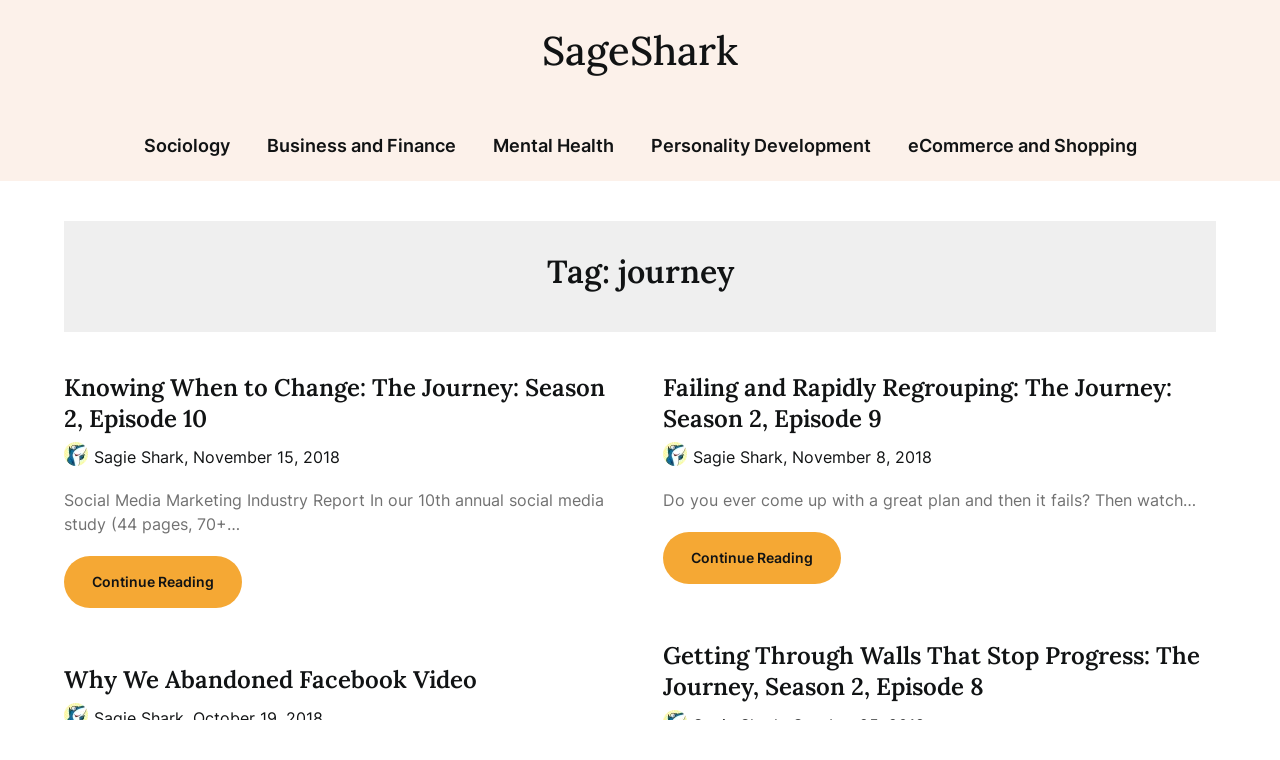

--- FILE ---
content_type: text/html; charset=UTF-8
request_url: https://sageshark.com/tag/journey/
body_size: 11848
content:
<!doctype html>
<html lang="en-US">

<head>
	<meta charset="UTF-8">
	<meta name="viewport" content="width=device-width, initial-scale=1">
	<link rel="profile" href="https://gmpg.org/xfn/11">
	<meta name='robots' content='index, follow, max-image-preview:large, max-snippet:-1, max-video-preview:-1' />

	<!-- This site is optimized with the Yoast SEO plugin v22.8 - https://yoast.com/wordpress/plugins/seo/ -->
	<title>journey Archives - SageShark</title>
	<link rel="canonical" href="https://sageshark.com/tag/journey/" />
	<link rel="next" href="https://sageshark.com/tag/journey/page/2/" />
	<meta property="og:locale" content="en_US" />
	<meta property="og:type" content="article" />
	<meta property="og:title" content="journey Archives - SageShark" />
	<meta property="og:url" content="https://sageshark.com/tag/journey/" />
	<meta property="og:site_name" content="SageShark" />
	<meta name="twitter:card" content="summary_large_image" />
	<script type="application/ld+json" class="yoast-schema-graph">{"@context":"https://schema.org","@graph":[{"@type":"CollectionPage","@id":"https://sageshark.com/tag/journey/","url":"https://sageshark.com/tag/journey/","name":"journey Archives - SageShark","isPartOf":{"@id":"https://sageshark.com/#website"},"breadcrumb":{"@id":"https://sageshark.com/tag/journey/#breadcrumb"},"inLanguage":"en-US"},{"@type":"BreadcrumbList","@id":"https://sageshark.com/tag/journey/#breadcrumb","itemListElement":[{"@type":"ListItem","position":1,"name":"Home","item":"https://sageshark.com/"},{"@type":"ListItem","position":2,"name":"journey"}]},{"@type":"WebSite","@id":"https://sageshark.com/#website","url":"https://sageshark.com/","name":"SageShark","description":"Ultimate Knowledge Hub!","potentialAction":[{"@type":"SearchAction","target":{"@type":"EntryPoint","urlTemplate":"https://sageshark.com/?s={search_term_string}"},"query-input":"required name=search_term_string"}],"inLanguage":"en-US"}]}</script>
	<!-- / Yoast SEO plugin. -->


<link rel='dns-prefetch' href='//www.googletagmanager.com' />
<link rel="alternate" type="application/rss+xml" title="SageShark &raquo; Feed" href="https://sageshark.com/feed/" />
<link rel="alternate" type="application/rss+xml" title="SageShark &raquo; Comments Feed" href="https://sageshark.com/comments/feed/" />
<link rel="alternate" type="application/rss+xml" title="SageShark &raquo; journey Tag Feed" href="https://sageshark.com/tag/journey/feed/" />
<script type="text/javascript">
/* <![CDATA[ */
window._wpemojiSettings = {"baseUrl":"https:\/\/s.w.org\/images\/core\/emoji\/15.0.3\/72x72\/","ext":".png","svgUrl":"https:\/\/s.w.org\/images\/core\/emoji\/15.0.3\/svg\/","svgExt":".svg","source":{"concatemoji":"https:\/\/sageshark.com\/wp-includes\/js\/wp-emoji-release.min.js?ver=6.5.7"}};
/*! This file is auto-generated */
!function(i,n){var o,s,e;function c(e){try{var t={supportTests:e,timestamp:(new Date).valueOf()};sessionStorage.setItem(o,JSON.stringify(t))}catch(e){}}function p(e,t,n){e.clearRect(0,0,e.canvas.width,e.canvas.height),e.fillText(t,0,0);var t=new Uint32Array(e.getImageData(0,0,e.canvas.width,e.canvas.height).data),r=(e.clearRect(0,0,e.canvas.width,e.canvas.height),e.fillText(n,0,0),new Uint32Array(e.getImageData(0,0,e.canvas.width,e.canvas.height).data));return t.every(function(e,t){return e===r[t]})}function u(e,t,n){switch(t){case"flag":return n(e,"\ud83c\udff3\ufe0f\u200d\u26a7\ufe0f","\ud83c\udff3\ufe0f\u200b\u26a7\ufe0f")?!1:!n(e,"\ud83c\uddfa\ud83c\uddf3","\ud83c\uddfa\u200b\ud83c\uddf3")&&!n(e,"\ud83c\udff4\udb40\udc67\udb40\udc62\udb40\udc65\udb40\udc6e\udb40\udc67\udb40\udc7f","\ud83c\udff4\u200b\udb40\udc67\u200b\udb40\udc62\u200b\udb40\udc65\u200b\udb40\udc6e\u200b\udb40\udc67\u200b\udb40\udc7f");case"emoji":return!n(e,"\ud83d\udc26\u200d\u2b1b","\ud83d\udc26\u200b\u2b1b")}return!1}function f(e,t,n){var r="undefined"!=typeof WorkerGlobalScope&&self instanceof WorkerGlobalScope?new OffscreenCanvas(300,150):i.createElement("canvas"),a=r.getContext("2d",{willReadFrequently:!0}),o=(a.textBaseline="top",a.font="600 32px Arial",{});return e.forEach(function(e){o[e]=t(a,e,n)}),o}function t(e){var t=i.createElement("script");t.src=e,t.defer=!0,i.head.appendChild(t)}"undefined"!=typeof Promise&&(o="wpEmojiSettingsSupports",s=["flag","emoji"],n.supports={everything:!0,everythingExceptFlag:!0},e=new Promise(function(e){i.addEventListener("DOMContentLoaded",e,{once:!0})}),new Promise(function(t){var n=function(){try{var e=JSON.parse(sessionStorage.getItem(o));if("object"==typeof e&&"number"==typeof e.timestamp&&(new Date).valueOf()<e.timestamp+604800&&"object"==typeof e.supportTests)return e.supportTests}catch(e){}return null}();if(!n){if("undefined"!=typeof Worker&&"undefined"!=typeof OffscreenCanvas&&"undefined"!=typeof URL&&URL.createObjectURL&&"undefined"!=typeof Blob)try{var e="postMessage("+f.toString()+"("+[JSON.stringify(s),u.toString(),p.toString()].join(",")+"));",r=new Blob([e],{type:"text/javascript"}),a=new Worker(URL.createObjectURL(r),{name:"wpTestEmojiSupports"});return void(a.onmessage=function(e){c(n=e.data),a.terminate(),t(n)})}catch(e){}c(n=f(s,u,p))}t(n)}).then(function(e){for(var t in e)n.supports[t]=e[t],n.supports.everything=n.supports.everything&&n.supports[t],"flag"!==t&&(n.supports.everythingExceptFlag=n.supports.everythingExceptFlag&&n.supports[t]);n.supports.everythingExceptFlag=n.supports.everythingExceptFlag&&!n.supports.flag,n.DOMReady=!1,n.readyCallback=function(){n.DOMReady=!0}}).then(function(){return e}).then(function(){var e;n.supports.everything||(n.readyCallback(),(e=n.source||{}).concatemoji?t(e.concatemoji):e.wpemoji&&e.twemoji&&(t(e.twemoji),t(e.wpemoji)))}))}((window,document),window._wpemojiSettings);
/* ]]> */
</script>
<style id='wp-emoji-styles-inline-css' type='text/css'>

	img.wp-smiley, img.emoji {
		display: inline !important;
		border: none !important;
		box-shadow: none !important;
		height: 1em !important;
		width: 1em !important;
		margin: 0 0.07em !important;
		vertical-align: -0.1em !important;
		background: none !important;
		padding: 0 !important;
	}
</style>
<link rel='stylesheet' id='wp-block-library-css' href='https://sageshark.com/wp-includes/css/dist/block-library/style.min.css?ver=6.5.7' type='text/css' media='all' />
<style id='classic-theme-styles-inline-css' type='text/css'>
/*! This file is auto-generated */
.wp-block-button__link{color:#fff;background-color:#32373c;border-radius:9999px;box-shadow:none;text-decoration:none;padding:calc(.667em + 2px) calc(1.333em + 2px);font-size:1.125em}.wp-block-file__button{background:#32373c;color:#fff;text-decoration:none}
</style>
<style id='global-styles-inline-css' type='text/css'>
body{--wp--preset--color--black: #000000;--wp--preset--color--cyan-bluish-gray: #abb8c3;--wp--preset--color--white: #ffffff;--wp--preset--color--pale-pink: #f78da7;--wp--preset--color--vivid-red: #cf2e2e;--wp--preset--color--luminous-vivid-orange: #ff6900;--wp--preset--color--luminous-vivid-amber: #fcb900;--wp--preset--color--light-green-cyan: #7bdcb5;--wp--preset--color--vivid-green-cyan: #00d084;--wp--preset--color--pale-cyan-blue: #8ed1fc;--wp--preset--color--vivid-cyan-blue: #0693e3;--wp--preset--color--vivid-purple: #9b51e0;--wp--preset--gradient--vivid-cyan-blue-to-vivid-purple: linear-gradient(135deg,rgba(6,147,227,1) 0%,rgb(155,81,224) 100%);--wp--preset--gradient--light-green-cyan-to-vivid-green-cyan: linear-gradient(135deg,rgb(122,220,180) 0%,rgb(0,208,130) 100%);--wp--preset--gradient--luminous-vivid-amber-to-luminous-vivid-orange: linear-gradient(135deg,rgba(252,185,0,1) 0%,rgba(255,105,0,1) 100%);--wp--preset--gradient--luminous-vivid-orange-to-vivid-red: linear-gradient(135deg,rgba(255,105,0,1) 0%,rgb(207,46,46) 100%);--wp--preset--gradient--very-light-gray-to-cyan-bluish-gray: linear-gradient(135deg,rgb(238,238,238) 0%,rgb(169,184,195) 100%);--wp--preset--gradient--cool-to-warm-spectrum: linear-gradient(135deg,rgb(74,234,220) 0%,rgb(151,120,209) 20%,rgb(207,42,186) 40%,rgb(238,44,130) 60%,rgb(251,105,98) 80%,rgb(254,248,76) 100%);--wp--preset--gradient--blush-light-purple: linear-gradient(135deg,rgb(255,206,236) 0%,rgb(152,150,240) 100%);--wp--preset--gradient--blush-bordeaux: linear-gradient(135deg,rgb(254,205,165) 0%,rgb(254,45,45) 50%,rgb(107,0,62) 100%);--wp--preset--gradient--luminous-dusk: linear-gradient(135deg,rgb(255,203,112) 0%,rgb(199,81,192) 50%,rgb(65,88,208) 100%);--wp--preset--gradient--pale-ocean: linear-gradient(135deg,rgb(255,245,203) 0%,rgb(182,227,212) 50%,rgb(51,167,181) 100%);--wp--preset--gradient--electric-grass: linear-gradient(135deg,rgb(202,248,128) 0%,rgb(113,206,126) 100%);--wp--preset--gradient--midnight: linear-gradient(135deg,rgb(2,3,129) 0%,rgb(40,116,252) 100%);--wp--preset--font-size--small: 13px;--wp--preset--font-size--medium: 20px;--wp--preset--font-size--large: 36px;--wp--preset--font-size--x-large: 42px;--wp--preset--spacing--20: 0.44rem;--wp--preset--spacing--30: 0.67rem;--wp--preset--spacing--40: 1rem;--wp--preset--spacing--50: 1.5rem;--wp--preset--spacing--60: 2.25rem;--wp--preset--spacing--70: 3.38rem;--wp--preset--spacing--80: 5.06rem;--wp--preset--shadow--natural: 6px 6px 9px rgba(0, 0, 0, 0.2);--wp--preset--shadow--deep: 12px 12px 50px rgba(0, 0, 0, 0.4);--wp--preset--shadow--sharp: 6px 6px 0px rgba(0, 0, 0, 0.2);--wp--preset--shadow--outlined: 6px 6px 0px -3px rgba(255, 255, 255, 1), 6px 6px rgba(0, 0, 0, 1);--wp--preset--shadow--crisp: 6px 6px 0px rgba(0, 0, 0, 1);}:where(.is-layout-flex){gap: 0.5em;}:where(.is-layout-grid){gap: 0.5em;}body .is-layout-flex{display: flex;}body .is-layout-flex{flex-wrap: wrap;align-items: center;}body .is-layout-flex > *{margin: 0;}body .is-layout-grid{display: grid;}body .is-layout-grid > *{margin: 0;}:where(.wp-block-columns.is-layout-flex){gap: 2em;}:where(.wp-block-columns.is-layout-grid){gap: 2em;}:where(.wp-block-post-template.is-layout-flex){gap: 1.25em;}:where(.wp-block-post-template.is-layout-grid){gap: 1.25em;}.has-black-color{color: var(--wp--preset--color--black) !important;}.has-cyan-bluish-gray-color{color: var(--wp--preset--color--cyan-bluish-gray) !important;}.has-white-color{color: var(--wp--preset--color--white) !important;}.has-pale-pink-color{color: var(--wp--preset--color--pale-pink) !important;}.has-vivid-red-color{color: var(--wp--preset--color--vivid-red) !important;}.has-luminous-vivid-orange-color{color: var(--wp--preset--color--luminous-vivid-orange) !important;}.has-luminous-vivid-amber-color{color: var(--wp--preset--color--luminous-vivid-amber) !important;}.has-light-green-cyan-color{color: var(--wp--preset--color--light-green-cyan) !important;}.has-vivid-green-cyan-color{color: var(--wp--preset--color--vivid-green-cyan) !important;}.has-pale-cyan-blue-color{color: var(--wp--preset--color--pale-cyan-blue) !important;}.has-vivid-cyan-blue-color{color: var(--wp--preset--color--vivid-cyan-blue) !important;}.has-vivid-purple-color{color: var(--wp--preset--color--vivid-purple) !important;}.has-black-background-color{background-color: var(--wp--preset--color--black) !important;}.has-cyan-bluish-gray-background-color{background-color: var(--wp--preset--color--cyan-bluish-gray) !important;}.has-white-background-color{background-color: var(--wp--preset--color--white) !important;}.has-pale-pink-background-color{background-color: var(--wp--preset--color--pale-pink) !important;}.has-vivid-red-background-color{background-color: var(--wp--preset--color--vivid-red) !important;}.has-luminous-vivid-orange-background-color{background-color: var(--wp--preset--color--luminous-vivid-orange) !important;}.has-luminous-vivid-amber-background-color{background-color: var(--wp--preset--color--luminous-vivid-amber) !important;}.has-light-green-cyan-background-color{background-color: var(--wp--preset--color--light-green-cyan) !important;}.has-vivid-green-cyan-background-color{background-color: var(--wp--preset--color--vivid-green-cyan) !important;}.has-pale-cyan-blue-background-color{background-color: var(--wp--preset--color--pale-cyan-blue) !important;}.has-vivid-cyan-blue-background-color{background-color: var(--wp--preset--color--vivid-cyan-blue) !important;}.has-vivid-purple-background-color{background-color: var(--wp--preset--color--vivid-purple) !important;}.has-black-border-color{border-color: var(--wp--preset--color--black) !important;}.has-cyan-bluish-gray-border-color{border-color: var(--wp--preset--color--cyan-bluish-gray) !important;}.has-white-border-color{border-color: var(--wp--preset--color--white) !important;}.has-pale-pink-border-color{border-color: var(--wp--preset--color--pale-pink) !important;}.has-vivid-red-border-color{border-color: var(--wp--preset--color--vivid-red) !important;}.has-luminous-vivid-orange-border-color{border-color: var(--wp--preset--color--luminous-vivid-orange) !important;}.has-luminous-vivid-amber-border-color{border-color: var(--wp--preset--color--luminous-vivid-amber) !important;}.has-light-green-cyan-border-color{border-color: var(--wp--preset--color--light-green-cyan) !important;}.has-vivid-green-cyan-border-color{border-color: var(--wp--preset--color--vivid-green-cyan) !important;}.has-pale-cyan-blue-border-color{border-color: var(--wp--preset--color--pale-cyan-blue) !important;}.has-vivid-cyan-blue-border-color{border-color: var(--wp--preset--color--vivid-cyan-blue) !important;}.has-vivid-purple-border-color{border-color: var(--wp--preset--color--vivid-purple) !important;}.has-vivid-cyan-blue-to-vivid-purple-gradient-background{background: var(--wp--preset--gradient--vivid-cyan-blue-to-vivid-purple) !important;}.has-light-green-cyan-to-vivid-green-cyan-gradient-background{background: var(--wp--preset--gradient--light-green-cyan-to-vivid-green-cyan) !important;}.has-luminous-vivid-amber-to-luminous-vivid-orange-gradient-background{background: var(--wp--preset--gradient--luminous-vivid-amber-to-luminous-vivid-orange) !important;}.has-luminous-vivid-orange-to-vivid-red-gradient-background{background: var(--wp--preset--gradient--luminous-vivid-orange-to-vivid-red) !important;}.has-very-light-gray-to-cyan-bluish-gray-gradient-background{background: var(--wp--preset--gradient--very-light-gray-to-cyan-bluish-gray) !important;}.has-cool-to-warm-spectrum-gradient-background{background: var(--wp--preset--gradient--cool-to-warm-spectrum) !important;}.has-blush-light-purple-gradient-background{background: var(--wp--preset--gradient--blush-light-purple) !important;}.has-blush-bordeaux-gradient-background{background: var(--wp--preset--gradient--blush-bordeaux) !important;}.has-luminous-dusk-gradient-background{background: var(--wp--preset--gradient--luminous-dusk) !important;}.has-pale-ocean-gradient-background{background: var(--wp--preset--gradient--pale-ocean) !important;}.has-electric-grass-gradient-background{background: var(--wp--preset--gradient--electric-grass) !important;}.has-midnight-gradient-background{background: var(--wp--preset--gradient--midnight) !important;}.has-small-font-size{font-size: var(--wp--preset--font-size--small) !important;}.has-medium-font-size{font-size: var(--wp--preset--font-size--medium) !important;}.has-large-font-size{font-size: var(--wp--preset--font-size--large) !important;}.has-x-large-font-size{font-size: var(--wp--preset--font-size--x-large) !important;}
.wp-block-navigation a:where(:not(.wp-element-button)){color: inherit;}
:where(.wp-block-post-template.is-layout-flex){gap: 1.25em;}:where(.wp-block-post-template.is-layout-grid){gap: 1.25em;}
:where(.wp-block-columns.is-layout-flex){gap: 2em;}:where(.wp-block-columns.is-layout-grid){gap: 2em;}
.wp-block-pullquote{font-size: 1.5em;line-height: 1.6;}
</style>
<link rel='stylesheet' id='superb-pixels-font-awesome-css' href='https://sageshark.com/wp-content/themes/superb-pixels/css/font-awesome.min.css?ver=6.5.7' type='text/css' media='all' />
<link rel='stylesheet' id='superb-pixels-style-css' href='https://sageshark.com/wp-content/themes/superb-pixels/style.css?ver=6.5.7' type='text/css' media='all' />
<link rel='stylesheet' id='superb-pixels-fonts-css' href='https://sageshark.com/wp-content/fonts/623278e2d1d28cc6dcac4fc3e78fb546.css?ver=1.0' type='text/css' media='all' />
<script type="text/javascript" src="https://sageshark.com/wp-includes/js/jquery/jquery.min.js?ver=3.7.1" id="jquery-core-js"></script>
<script type="text/javascript" src="https://sageshark.com/wp-includes/js/jquery/jquery-migrate.min.js?ver=3.4.1" id="jquery-migrate-js"></script>
<script type="text/javascript" src="https://sageshark.com/wp-content/themes/superb-pixels/js/lib/colcade.js?ver=2.8" id="superb-pixels-colcade-masonry-js"></script>

<!-- Google tag (gtag.js) snippet added by Site Kit -->

<!-- Google Analytics snippet added by Site Kit -->
<script type="text/javascript" src="https://www.googletagmanager.com/gtag/js?id=G-XPTVBRS53R" id="google_gtagjs-js" async></script>
<script type="text/javascript" id="google_gtagjs-js-after">
/* <![CDATA[ */
window.dataLayer = window.dataLayer || [];function gtag(){dataLayer.push(arguments);}
gtag("set","linker",{"domains":["sageshark.com"]});
gtag("js", new Date());
gtag("set", "developer_id.dZTNiMT", true);
gtag("config", "G-XPTVBRS53R");
/* ]]> */
</script>

<!-- End Google tag (gtag.js) snippet added by Site Kit -->
<link rel="https://api.w.org/" href="https://sageshark.com/wp-json/" /><link rel="alternate" type="application/json" href="https://sageshark.com/wp-json/wp/v2/tags/74" /><link rel="EditURI" type="application/rsd+xml" title="RSD" href="https://sageshark.com/xmlrpc.php?rsd" />
<meta name="generator" content="WordPress 6.5.7" />
<meta name="generator" content="Site Kit by Google 1.128.1" />		<style type="text/css">
			.content-wrap.navigation-layout-large {
				width: 1480px;
				padding: 0;
			}

			.main-navigation ul li a {
				font-size: var(--font-primary-medium);
			}

			.header-content-container.navigation-layout-large {
				padding: 25px 0 20px;
			}

			.header-content-author-container,
			.header-content-some-container {
				display: flex;
				align-items: center;
				min-width: 300px;
				max-width: 300px;
			}

			.header-content-some-container {
				justify-content: right;
			}

			.header-content-some-container a {
				text-align: center;
			}

			.logo-container.navigation-layout-large {
				text-align: center;
				width: 100%;
				max-width: calc(100% - 600px);
				padding: 0 10px;
			}

			.header-author-container-img-wrapper {
				min-width: 60px;
				min-height: 60px;
				max-width: 60px;
				max-height: 60px;
				margin-right: 10px;
				border-radius: 50%;
				border-style: solid;
				border-width: 2px;
				border-color: var(--superb-pixels-primary);
				overflow: hidden;
				background-size: contain;
				background-repeat: no-repeat;
				background-position: center;
			}

			.header-author-container-text-wrapper .header-author-name {
				display: block;
				font-size: var(--font-primary-large);
				font-family: var(--font-primary);
				font-weight: var(--font-primary-bold);
				color: var(--superb-pixels-foreground);
			}

			.header-author-container-text-wrapper .header-author-tagline {
				margin: 0;
				font-family: var(--font-primary);
				font-family: var(--font-primary-small);
				display: block;
				color: var(--superb-pixels-foreground);
			}

			.logo-container a.custom-logo-link {
				margin-top: 0px;
			}

			.navigation-layout-large .site-title {
				font-family: var(--font-secondary);
				font-weight: var(--font-secondary-default);
				font-size: var(--font-secondary-xxl);
				margin: 0 0 15px 0;
			}

			p.logodescription {
				margin-top: 0;
			}

			.header-content-some-container a {
				background-color: var(--superb-pixels-primary);
				border-radius: 25px;
				padding: 15px 25px;
				font-family: var(--font-primary);
				font-weight: var(--font-primary-bold);
				font-family: var(--font-primary-small);
				text-decoration: none;
				display: inline-block;
				-webkit-transition: 0.2s all;
				-o-transition: 0.2s all;
				transition: 0.2s all;
			}

			.header-content-some-container a:hover {
				background-color: var(--superb-pixels-primary-dark);
			}

			.navigation-layout-large .center-main-menu {
				max-width: 100%;
			}

			.navigation-layout-large .center-main-menu .pmenu {
				text-align: center;
				float: none;
			}

			.navigation-layout-large .center-main-menu .wc-nav-content {
				justify-content: center;
			}


			.custom-logo-link img {
				width: auto;
				max-height: 65px;
			}

			.add-blog-to-sidebar .all-blog-articles .blogposts-list {
				width: 100%;
				max-width: 100%;
			}

			.all-blog-articles article h2.entry-title {
				font-size: var(--font-secondary-large);
			}

			.superb-pixels-colcade-column {
				-webkit-box-flex: 1;
				-webkit-flex-grow: 1;
				-ms-flex-positive: 1;
				flex-grow: 1;
				margin-right: 2%;
			}

			.superb-pixels-colcade-column.superb-pixels-colcade-last {
				margin-right: 0;
			}

			.superb-pixels-colcade-column {
				max-width: 48%;
			}

			@media screen and (max-width: 800px) {
				.superb-pixels-colcade-column {
					max-width: 100%;
					margin-right: 0;
				}

				.superb-pixels-colcade-column:not(.superb-pixels-colcade-first) {
					display: none !important;
				}

				.superb-pixels-colcade-column.superb-pixels-colcade-first {
					display: block !important;
				}
			}

			.blogposts-list .featured-thumbnail {
				height: 200px;
				display: flex;
				align-items: center;
				justify-content: center;
				overflow: hidden;
			}

			.related-posts-posts .blogposts-list .featured-thumbnail {
				height: 200px;
			}

			.blogposts-list .featured-thumbnail img {
				z-index: 1;
				border-radius: 0;
				width: auto;
				height: auto;
				max-height: 100%;
			}

			.blogposts-list .featured-thumbnail .featured-img-category {
				z-index: 2;
			}

			.blogposts-list .featured-img-bg-blur {
				width: 100%;
				height: 100%;
				position: absolute;
				top: 0;
				left: 0;
				background-size: cover;
				background-position: center;
				filter: blur(5px);
				opacity: .5;
			}

			
			/** COLOR SCHEME **/
			:root {
				--superb-pixels-primary: #f5a834;--superb-pixels-primary-dark: #d78a16;--superb-pixels-secondary: #fcf1ea;--superb-pixels-secondary-dark: #ded3cc;			}

			/** COLOR SCHEME **/
		</style>

<link rel="icon" href="https://cdn.shortpixel.ai/stsp/to_webp,q_lossy,ret_img/https://sageshark.com/wp-content/uploads/2022/07/cropped-SageShark-Site-Icon-512x512-1-32x32.jpg" sizes="32x32" />
<link rel="icon" href="https://cdn.shortpixel.ai/stsp/to_webp,q_lossy,ret_img/https://sageshark.com/wp-content/uploads/2022/07/cropped-SageShark-Site-Icon-512x512-1-192x192.jpg" sizes="192x192" />
<link rel="apple-touch-icon" href="https://cdn.shortpixel.ai/stsp/to_webp,q_lossy,ret_img/https://sageshark.com/wp-content/uploads/2022/07/cropped-SageShark-Site-Icon-512x512-1-180x180.jpg" />
<meta name="msapplication-TileImage" content="https://cdn.shortpixel.ai/stsp/to_webp,q_lossy,ret_img/https://sageshark.com/wp-content/uploads/2022/07/cropped-SageShark-Site-Icon-512x512-1-270x270.jpg" />
<style id="kirki-inline-styles"></style></head>

<body data-rsssl=1 class="archive tag tag-journey tag-74 hfeed masthead-fixed">
		<a class="skip-link screen-reader-text" href="#content">Skip to content</a>

	<header id="masthead" class="sheader site-header clearfix">
		        <nav id="primary-site-navigation" class="primary-menu main-navigation clearfix">
                    <a href="#" class="nav-pull smenu-hide toggle-mobile-menu menu-toggle" aria-expanded="false">
                            <span class="logofont site-title">
                    SageShark                </span>
                        <span class="navigation-icon-nav">
                <svg width="24" height="18" viewBox="0 0 24 18" fill="none" xmlns="http://www.w3.org/2000/svg">
                    <path d="M1.33301 1H22.6663" stroke="#2D2D2D" stroke-width="2" stroke-linecap="round" stroke-linejoin="round" />
                    <path d="M1.33301 9H22.6663" stroke="#2D2D2D" stroke-width="2" stroke-linecap="round" stroke-linejoin="round" />
                    <path d="M1.33301 17H22.6663" stroke="#2D2D2D" stroke-width="2" stroke-linecap="round" stroke-linejoin="round" />
                </svg>
            </span>
        </a>
            <div class="top-nav-wrapper">
                <div class="content-wrap navigation-layout-large">
                    <div class="header-content-container navigation-layout-large">
                        <div class="header-content-author-container">
                                                        <div class="header-author-container-text-wrapper">
                                <span class="header-author-name"></span>
                                <span class="header-author-tagline"></span>
                            </div>
                        </div>
                        <div class="logo-container navigation-layout-large">
                                                        <a class="logofont site-title" href="https://sageshark.com/" rel="home">SageShark</a>
                                                    </div>
                        <div class="header-content-some-container">
                                                    </div>
                    </div>
                            <div class="center-main-menu">
                            <div class="menu-main-menu-container"><ul id="primary-menu" class="pmenu"><li id="menu-item-9107" class="menu-item menu-item-type-taxonomy menu-item-object-category menu-item-9107"><a href="https://sageshark.com/sociology/">Sociology</a></li>
<li id="menu-item-9108" class="menu-item menu-item-type-taxonomy menu-item-object-category menu-item-9108"><a href="https://sageshark.com/business-and-finance/">Business and Finance</a></li>
<li id="menu-item-9109" class="menu-item menu-item-type-taxonomy menu-item-object-category menu-item-9109"><a href="https://sageshark.com/mental-health/">Mental Health</a></li>
<li id="menu-item-9110" class="menu-item menu-item-type-taxonomy menu-item-object-category menu-item-9110"><a href="https://sageshark.com/personality-development/">Personality Development</a></li>
<li id="menu-item-9111" class="menu-item menu-item-type-taxonomy menu-item-object-category menu-item-9111"><a href="https://sageshark.com/ecommerce-and-shopping/">eCommerce and Shopping</a></li>
</ul></div>                                        </div>
                </div>
            </div>
        </nav>
		<div class="super-menu clearfix menu-offconvas-mobile-only">
			<div class="super-menu-inner">
				<div class="header-content-container">
					<div class="mob-logo-wrap">
																				
								<a class="logofont site-title" href="https://sageshark.com/" rel="home">SageShark</a>
																
													</div>


											<a href="#" class="nav-pull toggle-mobile-menu menu-toggle" aria-expanded="false">
							<span class="navigation-icon">
								<svg width="24" height="18" viewBox="0 0 24 18" fill="none" xmlns="http://www.w3.org/2000/svg">
									<path d="M1.33301 1H22.6663" stroke="#2D2D2D" stroke-width="2" stroke-linecap="round" stroke-linejoin="round" />
									<path d="M1.33301 9H22.6663" stroke="#2D2D2D" stroke-width="2" stroke-linecap="round" stroke-linejoin="round" />
									<path d="M1.33301 17H22.6663" stroke="#2D2D2D" stroke-width="2" stroke-linecap="round" stroke-linejoin="round" />
								</svg>
							</span>
						</a>
									</div>
			</div>
		</div>
	</header>

	
	<div class="content-wrap">

					<!-- Upper widgets -->
						<!-- / Upper widgets -->
		
	</div>


	<div id="content" class="site-content clearfix">  <div class="content-wrap">
        <div id="primary" class="featured-content content-area fullwidth-area-blog add-blog-to-sidebar">
            <main id="main">
                                    <header class="page-header search-results-header-wrapper">
                        <h1 class="page-title">Tag: <span>journey</span></h1>                    </header><!-- .page-header -->
                    <div class="site-main all-blog-articles">
                        <div class="superb-pixels-colcade-column superb-pixels-colcade-first"></div><div class="superb-pixels-colcade-column superb-pixels-colcade-last"></div>                    
<article id="post-5897" class="posts-entry fbox blogposts-list post-5897 post type-post status-publish format-standard hentry category-non-essential tag-expert-interviews tag-journey tag-smm tag-social-media-marketing">
				<div class="no-featured-img-box">
									<div class="content-wrapper">
				<header class="entry-header">
					<h2 class="entry-title"><a href="https://sageshark.com/knowing-when-to-change-the-journey-season-2-episode-10/" rel="bookmark">Knowing When to Change: The Journey: Season 2, Episode 10</a></h2>											<div class="entry-meta">
							<div class="blog-data-wrapper">
								<div class='post-meta-inner-wrapper'>
																			<span class="post-author-img">
											<img alt='' src='https://secure.gravatar.com/avatar/e80ae23fa5c05b4d235230f562305d8d?s=24&#038;d=mm&#038;r=g' srcset='https://secure.gravatar.com/avatar/e80ae23fa5c05b4d235230f562305d8d?s=48&#038;d=mm&#038;r=g 2x' class='avatar avatar-24 photo' height='24' width='24' decoding='async'/>										</span>
										<span class="post-author-data">
											Sagie Shark, 																				<span class="posted-on"><a href="https://sageshark.com/knowing-when-to-change-the-journey-season-2-episode-10/" rel="bookmark"><time class="entry-date published updated" datetime="2018-11-15T12:49:36+00:00">November 15, 2018</time></a></span>																				</span>
																	</div>
							</div>
						</div><!-- .entry-meta -->
									</header><!-- .entry-header -->

				<div class="entry-content">

											<p>Social Media Marketing Industry Report In our 10th annual social media study (44 pages, 70+&#8230;</p>
					
					
				</div>
									<a class="read-story" href="https://sageshark.com/knowing-when-to-change-the-journey-season-2-episode-10/">
						Continue Reading					</a>
							</div>

			</div>

</article><!-- #post-5897 -->
<article id="post-5863" class="posts-entry fbox blogposts-list post-5863 post type-post status-publish format-standard hentry category-non-essential tag-expert-interviews tag-journey tag-smm tag-social-media-marketing">
				<div class="no-featured-img-box">
									<div class="content-wrapper">
				<header class="entry-header">
					<h2 class="entry-title"><a href="https://sageshark.com/failing-and-rapidly-regrouping-the-journey-season-2-episode-9/" rel="bookmark">Failing and Rapidly Regrouping: The Journey: Season 2, Episode 9</a></h2>											<div class="entry-meta">
							<div class="blog-data-wrapper">
								<div class='post-meta-inner-wrapper'>
																			<span class="post-author-img">
											<img alt='' src='https://secure.gravatar.com/avatar/e80ae23fa5c05b4d235230f562305d8d?s=24&#038;d=mm&#038;r=g' srcset='https://secure.gravatar.com/avatar/e80ae23fa5c05b4d235230f562305d8d?s=48&#038;d=mm&#038;r=g 2x' class='avatar avatar-24 photo' height='24' width='24' decoding='async'/>										</span>
										<span class="post-author-data">
											Sagie Shark, 																				<span class="posted-on"><a href="https://sageshark.com/failing-and-rapidly-regrouping-the-journey-season-2-episode-9/" rel="bookmark"><time class="entry-date published updated" datetime="2018-11-08T12:18:34+00:00">November 8, 2018</time></a></span>																				</span>
																	</div>
							</div>
						</div><!-- .entry-meta -->
									</header><!-- .entry-header -->

				<div class="entry-content">

											<p>Do you ever come up with a great plan and then it fails? Then watch&#8230;</p>
					
					
				</div>
									<a class="read-story" href="https://sageshark.com/failing-and-rapidly-regrouping-the-journey-season-2-episode-9/">
						Continue Reading					</a>
							</div>

			</div>

</article><!-- #post-5863 -->
<article id="post-5789" class="posts-entry fbox blogposts-list post-5789 post type-post status-publish format-standard hentry category-non-essential tag-expert-interviews tag-journey tag-smm tag-social-media-marketing">
				<div class="no-featured-img-box">
									<div class="content-wrapper">
				<header class="entry-header">
					<h2 class="entry-title"><a href="https://sageshark.com/getting-through-walls-that-stop-progress-the-journey-season-2-episode-8/" rel="bookmark">Getting Through Walls That Stop Progress: The Journey, Season 2, Episode 8</a></h2>											<div class="entry-meta">
							<div class="blog-data-wrapper">
								<div class='post-meta-inner-wrapper'>
																			<span class="post-author-img">
											<img alt='' src='https://secure.gravatar.com/avatar/e80ae23fa5c05b4d235230f562305d8d?s=24&#038;d=mm&#038;r=g' srcset='https://secure.gravatar.com/avatar/e80ae23fa5c05b4d235230f562305d8d?s=48&#038;d=mm&#038;r=g 2x' class='avatar avatar-24 photo' height='24' width='24' decoding='async'/>										</span>
										<span class="post-author-data">
											Sagie Shark, 																				<span class="posted-on"><a href="https://sageshark.com/getting-through-walls-that-stop-progress-the-journey-season-2-episode-8/" rel="bookmark"><time class="entry-date published updated" datetime="2018-10-25T12:38:25+00:00">October 25, 2018</time></a></span>																				</span>
																	</div>
							</div>
						</div><!-- .entry-meta -->
									</header><!-- .entry-header -->

				<div class="entry-content">

											<p>Do you ever get stuck? Then watch the Journey, Social Media Examiner’s episodic video documentary&#8230;</p>
					
					
				</div>
									<a class="read-story" href="https://sageshark.com/getting-through-walls-that-stop-progress-the-journey-season-2-episode-8/">
						Continue Reading					</a>
							</div>

			</div>

</article><!-- #post-5789 -->
<article id="post-5765" class="posts-entry fbox blogposts-list post-5765 post type-post status-publish format-standard hentry category-non-essential tag-expert-interviews tag-journey tag-research tag-smm tag-social-media-marketing">
				<div class="no-featured-img-box">
									<div class="content-wrapper">
				<header class="entry-header">
					<h2 class="entry-title"><a href="https://sageshark.com/why-we-abandoned-facebook-video/" rel="bookmark">Why We Abandoned Facebook Video</a></h2>											<div class="entry-meta">
							<div class="blog-data-wrapper">
								<div class='post-meta-inner-wrapper'>
																			<span class="post-author-img">
											<img alt='' src='https://secure.gravatar.com/avatar/e80ae23fa5c05b4d235230f562305d8d?s=24&#038;d=mm&#038;r=g' srcset='https://secure.gravatar.com/avatar/e80ae23fa5c05b4d235230f562305d8d?s=48&#038;d=mm&#038;r=g 2x' class='avatar avatar-24 photo' height='24' width='24' loading='lazy' decoding='async'/>										</span>
										<span class="post-author-data">
											Sagie Shark, 																				<span class="posted-on"><a href="https://sageshark.com/why-we-abandoned-facebook-video/" rel="bookmark"><time class="entry-date published updated" datetime="2018-10-19T14:28:55+00:00">October 19, 2018</time></a></span>																				</span>
																	</div>
							</div>
						</div><!-- .entry-meta -->
									</header><!-- .entry-header -->

				<div class="entry-content">

											<p>Earlier this week, we made the decision to stop publishing three weekly shows on Facebook&#8230;.</p>
					
					
				</div>
									<a class="read-story" href="https://sageshark.com/why-we-abandoned-facebook-video/">
						Continue Reading					</a>
							</div>

			</div>

</article><!-- #post-5765 -->
<article id="post-5758" class="posts-entry fbox blogposts-list post-5758 post type-post status-publish format-standard hentry category-non-essential tag-expert-interviews tag-journey tag-smm tag-social-media-marketing">
				<div class="no-featured-img-box">
									<div class="content-wrapper">
				<header class="entry-header">
					<h2 class="entry-title"><a href="https://sageshark.com/analyzing-for-improved-results-the-journey-season-2-episode-7/" rel="bookmark">Analyzing for Improved Results: The Journey, Season 2, Episode 7</a></h2>											<div class="entry-meta">
							<div class="blog-data-wrapper">
								<div class='post-meta-inner-wrapper'>
																			<span class="post-author-img">
											<img alt='' src='https://secure.gravatar.com/avatar/e80ae23fa5c05b4d235230f562305d8d?s=24&#038;d=mm&#038;r=g' srcset='https://secure.gravatar.com/avatar/e80ae23fa5c05b4d235230f562305d8d?s=48&#038;d=mm&#038;r=g 2x' class='avatar avatar-24 photo' height='24' width='24' loading='lazy' decoding='async'/>										</span>
										<span class="post-author-data">
											Sagie Shark, 																				<span class="posted-on"><a href="https://sageshark.com/analyzing-for-improved-results-the-journey-season-2-episode-7/" rel="bookmark"><time class="entry-date published updated" datetime="2018-10-18T12:49:18+00:00">October 18, 2018</time></a></span>																				</span>
																	</div>
							</div>
						</div><!-- .entry-meta -->
									</header><!-- .entry-header -->

				<div class="entry-content">

											<p>Do you ever run Facebook campaigns that end up costing more than you think they&#8230;</p>
					
					
				</div>
									<a class="read-story" href="https://sageshark.com/analyzing-for-improved-results-the-journey-season-2-episode-7/">
						Continue Reading					</a>
							</div>

			</div>

</article><!-- #post-5758 -->
<article id="post-5718" class="posts-entry fbox blogposts-list post-5718 post type-post status-publish format-standard hentry category-non-essential tag-expert-interviews tag-journey tag-smm tag-social-media-marketing">
				<div class="no-featured-img-box">
									<div class="content-wrapper">
				<header class="entry-header">
					<h2 class="entry-title"><a href="https://sageshark.com/leaning-into-launch-day-the-journey-season-2-episode-6/" rel="bookmark">Leaning Into Launch Day: The Journey, Season 2, Episode 6</a></h2>											<div class="entry-meta">
							<div class="blog-data-wrapper">
								<div class='post-meta-inner-wrapper'>
																			<span class="post-author-img">
											<img alt='' src='https://secure.gravatar.com/avatar/e80ae23fa5c05b4d235230f562305d8d?s=24&#038;d=mm&#038;r=g' srcset='https://secure.gravatar.com/avatar/e80ae23fa5c05b4d235230f562305d8d?s=48&#038;d=mm&#038;r=g 2x' class='avatar avatar-24 photo' height='24' width='24' loading='lazy' decoding='async'/>										</span>
										<span class="post-author-data">
											Sagie Shark, 																				<span class="posted-on"><a href="https://sageshark.com/leaning-into-launch-day-the-journey-season-2-episode-6/" rel="bookmark"><time class="entry-date published updated" datetime="2018-10-11T12:18:33+00:00">October 11, 2018</time></a></span>																				</span>
																	</div>
							</div>
						</div><!-- .entry-meta -->
									</header><!-- .entry-header -->

				<div class="entry-content">

											<p>Have you ever banked an something you believed was a sure thing, only to be&#8230;</p>
					
					
				</div>
									<a class="read-story" href="https://sageshark.com/leaning-into-launch-day-the-journey-season-2-episode-6/">
						Continue Reading					</a>
							</div>

			</div>

</article><!-- #post-5718 -->
<article id="post-5658" class="posts-entry fbox blogposts-list post-5658 post type-post status-publish format-standard has-post-thumbnail hentry category-non-essential tag-expert-interviews tag-journey">
			<div class="featured-img-box">
			<a href="https://sageshark.com/minding-the-message-the-journey-season-2-episode-5/" class="featured-thumbnail" rel="bookmark" >
									<span class="featured-img-bg-blur" style="background-image: url()"></span>
													<span class="featured-img-category">
						Non Essential					</span>
											</a>
								<div class="content-wrapper">
				<header class="entry-header">
					<h2 class="entry-title"><a href="https://sageshark.com/minding-the-message-the-journey-season-2-episode-5/" rel="bookmark">Minding The Message: The Journey, Season 2, Episode 5</a></h2>											<div class="entry-meta">
							<div class="blog-data-wrapper">
								<div class='post-meta-inner-wrapper'>
																			<span class="post-author-img">
											<img alt='' src='https://secure.gravatar.com/avatar/e80ae23fa5c05b4d235230f562305d8d?s=24&#038;d=mm&#038;r=g' srcset='https://secure.gravatar.com/avatar/e80ae23fa5c05b4d235230f562305d8d?s=48&#038;d=mm&#038;r=g 2x' class='avatar avatar-24 photo' height='24' width='24' loading='lazy' decoding='async'/>										</span>
										<span class="post-author-data">
											Sagie Shark, 																				<span class="posted-on"><a href="https://sageshark.com/minding-the-message-the-journey-season-2-episode-5/" rel="bookmark"><time class="entry-date published updated" datetime="2018-10-04T05:03:56+00:00">October 4, 2018</time></a></span>																				</span>
																	</div>
							</div>
						</div><!-- .entry-meta -->
									</header><!-- .entry-header -->

				<div class="entry-content">

											<p>Have you ever struggled refining the messaging for a launch? Then watch The Journey, Social&#8230;</p>
					
					
				</div>
									<a class="read-story" href="https://sageshark.com/minding-the-message-the-journey-season-2-episode-5/">
						Continue Reading					</a>
							</div>

			</div>

</article><!-- #post-5658 -->
<article id="post-5601" class="posts-entry fbox blogposts-list post-5601 post type-post status-publish format-standard has-post-thumbnail hentry category-non-essential tag-expert-interviews tag-journey">
			<div class="featured-img-box">
			<a href="https://sageshark.com/building-blocks-the-journey-season-2-episode-4/" class="featured-thumbnail" rel="bookmark" >
									<span class="featured-img-bg-blur" style="background-image: url()"></span>
													<span class="featured-img-category">
						Non Essential					</span>
											</a>
								<div class="content-wrapper">
				<header class="entry-header">
					<h2 class="entry-title"><a href="https://sageshark.com/building-blocks-the-journey-season-2-episode-4/" rel="bookmark">Building Blocks: The Journey: Season 2, Episode 4</a></h2>											<div class="entry-meta">
							<div class="blog-data-wrapper">
								<div class='post-meta-inner-wrapper'>
																			<span class="post-author-img">
											<img alt='' src='https://secure.gravatar.com/avatar/e80ae23fa5c05b4d235230f562305d8d?s=24&#038;d=mm&#038;r=g' srcset='https://secure.gravatar.com/avatar/e80ae23fa5c05b4d235230f562305d8d?s=48&#038;d=mm&#038;r=g 2x' class='avatar avatar-24 photo' height='24' width='24' loading='lazy' decoding='async'/>										</span>
										<span class="post-author-data">
											Sagie Shark, 																				<span class="posted-on"><a href="https://sageshark.com/building-blocks-the-journey-season-2-episode-4/" rel="bookmark"><time class="entry-date published updated" datetime="2018-09-27T05:03:30+00:00">September 27, 2018</time></a></span>																				</span>
																	</div>
							</div>
						</div><!-- .entry-meta -->
									</header><!-- .entry-header -->

				<div class="entry-content">

											<p>Have you ever struggled with setting a hard date to start something? Then watch The&#8230;</p>
					
					
				</div>
									<a class="read-story" href="https://sageshark.com/building-blocks-the-journey-season-2-episode-4/">
						Continue Reading					</a>
							</div>

			</div>

</article><!-- #post-5601 -->
<article id="post-5442" class="posts-entry fbox blogposts-list post-5442 post type-post status-publish format-standard has-post-thumbnail hentry category-non-essential tag-expert-interviews tag-journey">
			<div class="featured-img-box">
			<a href="https://sageshark.com/plan-or-act-the-journey-season-2-episode-3/" class="featured-thumbnail" rel="bookmark" >
									<span class="featured-img-bg-blur" style="background-image: url()"></span>
													<span class="featured-img-category">
						Non Essential					</span>
											</a>
								<div class="content-wrapper">
				<header class="entry-header">
					<h2 class="entry-title"><a href="https://sageshark.com/plan-or-act-the-journey-season-2-episode-3/" rel="bookmark">Plan or Act? The Journey, Season 2, Episode 3</a></h2>											<div class="entry-meta">
							<div class="blog-data-wrapper">
								<div class='post-meta-inner-wrapper'>
																			<span class="post-author-img">
											<img alt='' src='https://secure.gravatar.com/avatar/e80ae23fa5c05b4d235230f562305d8d?s=24&#038;d=mm&#038;r=g' srcset='https://secure.gravatar.com/avatar/e80ae23fa5c05b4d235230f562305d8d?s=48&#038;d=mm&#038;r=g 2x' class='avatar avatar-24 photo' height='24' width='24' loading='lazy' decoding='async'/>										</span>
										<span class="post-author-data">
											Sagie Shark, 																				<span class="posted-on"><a href="https://sageshark.com/plan-or-act-the-journey-season-2-episode-3/" rel="bookmark"><time class="entry-date published updated" datetime="2018-09-20T05:03:55+00:00">September 20, 2018</time></a></span>																				</span>
																	</div>
							</div>
						</div><!-- .entry-meta -->
									</header><!-- .entry-header -->

				<div class="entry-content">

											<p>Have you ever put off launching a project because you don’t have all your I’s&#8230;</p>
					
					
				</div>
									<a class="read-story" href="https://sageshark.com/plan-or-act-the-journey-season-2-episode-3/">
						Continue Reading					</a>
							</div>

			</div>

</article><!-- #post-5442 -->
<article id="post-5363" class="posts-entry fbox blogposts-list post-5363 post type-post status-publish format-standard has-post-thumbnail hentry category-non-essential tag-expert-interviews tag-journey">
			<div class="featured-img-box">
			<a href="https://sageshark.com/cutting-for-growth-the-journey-season-2-episode-2/" class="featured-thumbnail" rel="bookmark" >
									<span class="featured-img-bg-blur" style="background-image: url()"></span>
													<span class="featured-img-category">
						Non Essential					</span>
											</a>
								<div class="content-wrapper">
				<header class="entry-header">
					<h2 class="entry-title"><a href="https://sageshark.com/cutting-for-growth-the-journey-season-2-episode-2/" rel="bookmark">Cutting for Growth: The Journey, Season 2, Episode 2</a></h2>											<div class="entry-meta">
							<div class="blog-data-wrapper">
								<div class='post-meta-inner-wrapper'>
																			<span class="post-author-img">
											<img alt='' src='https://secure.gravatar.com/avatar/e80ae23fa5c05b4d235230f562305d8d?s=24&#038;d=mm&#038;r=g' srcset='https://secure.gravatar.com/avatar/e80ae23fa5c05b4d235230f562305d8d?s=48&#038;d=mm&#038;r=g 2x' class='avatar avatar-24 photo' height='24' width='24' loading='lazy' decoding='async'/>										</span>
										<span class="post-author-data">
											Sagie Shark, 																				<span class="posted-on"><a href="https://sageshark.com/cutting-for-growth-the-journey-season-2-episode-2/" rel="bookmark"><time class="entry-date published updated" datetime="2018-09-13T06:00:50+00:00">September 13, 2018</time></a></span>																				</span>
																	</div>
							</div>
						</div><!-- .entry-meta -->
									</header><!-- .entry-header -->

				<div class="entry-content">

											<p>Have you ever contemplated stopping something to ensure business growth? Then watch The Journey, Social&#8230;</p>
					
					
				</div>
									<a class="read-story" href="https://sageshark.com/cutting-for-growth-the-journey-season-2-episode-2/">
						Continue Reading					</a>
							</div>

			</div>

</article><!-- #post-5363 --><div class="text-center pag-wrapper"><ul class='page-numbers'>
	<li><span aria-current="page" class="page-numbers current">1</span></li>
	<li><a class="page-numbers" href="https://sageshark.com/tag/journey/page/2/">2</a></li>
	<li><a class="page-numbers" href="https://sageshark.com/tag/journey/page/3/">3</a></li>
	<li><a class="next page-numbers" href="https://sageshark.com/tag/journey/page/2/">Next</a></li>
</ul>
</div>                    </div>
            </main><!-- #main -->
        </div><!-- #primary -->

                            
    </div>
</div><!-- #content -->




<footer id="colophon" class="site-footer clearfix">


	
	
	<div class="site-info">
					&copy;2026 SageShark			<!-- Delete below lines to remove copyright from footer -->
			<span class="footer-info-right">
				 | WordPress Theme by <a href="https://superbthemes.com/" rel="nofollow noopener"> SuperbThemes</a>
			</span>
			<!-- Delete above lines to remove copyright from footer -->

			</div><!-- .site-info -->

			<a id="goTop" class="to-top" href="#" title="To Top">
			<i class="fa fa-angle-double-up"></i>
		</a>
	

</footer><!-- #colophon -->


<div id="smobile-menu" class="mobile-only"></div>
<div id="mobile-menu-overlay"></div>

<script type="text/javascript" src="https://sageshark.com/wp-content/themes/superb-pixels/js/colcade-init.js?ver=2.8" id="superb-pixels-colcade-masonry-init-js"></script>
<script type="text/javascript" src="https://sageshark.com/wp-content/themes/superb-pixels/js/navigation.js?ver=20170823" id="superb-pixels-navigation-js"></script>
<script type="text/javascript" src="https://sageshark.com/wp-content/themes/superb-pixels/js/skip-link-focus-fix.js?ver=20170823" id="superb-pixels-skip-link-focus-fix-js"></script>
<script type="text/javascript" src="https://sageshark.com/wp-content/themes/superb-pixels/js/script.js?ver=20160720" id="superb-pixels-script-js"></script>
<script type="text/javascript" src="https://sageshark.com/wp-content/themes/superb-pixels/js/accessibility.js?ver=20160720" id="superb-pixels-accessibility-js"></script>
    <script>
        "use strict";
        /(trident|msie)/i.test(navigator.userAgent) && document.getElementById && window.addEventListener && window.addEventListener("hashchange", function() {
            var t, e = location.hash.substring(1);
            /^[A-z0-9_-]+$/.test(e) && (t = document.getElementById(e)) && (/^(?:a|select|input|button|textarea)$/i.test(t.tagName) || (t.tabIndex = -1), t.focus())
        }, !1);
    </script>
    </body>

</html>